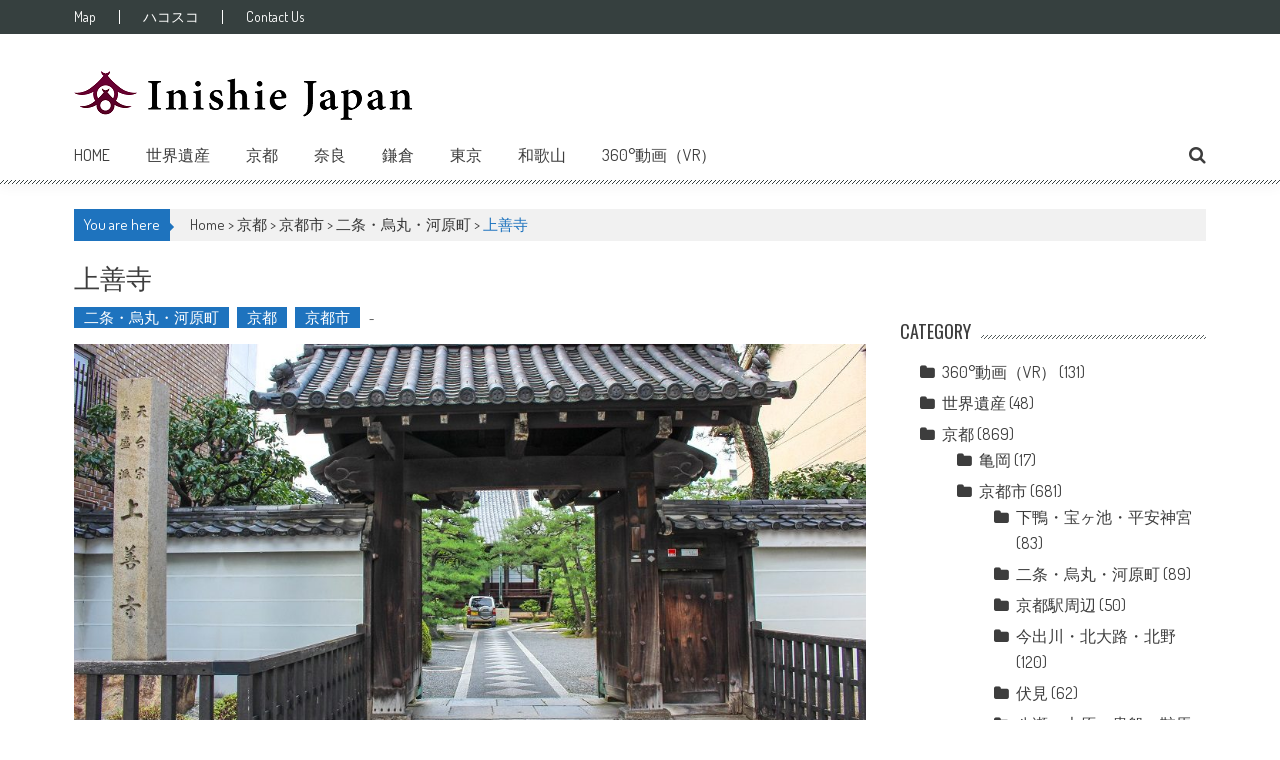

--- FILE ---
content_type: text/html; charset=UTF-8
request_url: https://inishiejapan.jp/%E4%B8%8A%E5%96%84%E5%AF%BA-2/
body_size: 17014
content:
<!DOCTYPE html>
<html lang="ja">
<head>
<meta charset="UTF-8" />
<meta name="viewport" content="width=device-width, initial-scale=1" />
<link rel="profile" href="https://gmpg.org/xfn/11" />
<link rel="pingback" href="https://inishiejapan.jp/xmlrpc.php" />

<title>上善寺 | InishieJapan(イニシエジャパン) - 訪日外国人観光客向けVR(バーチャルリアリティー)で行く「京都」・「奈良」・「世界遺産」寺社仏閣紹介</title>

<!-- All in One SEO Pack 2.10.1 by Michael Torbert of Semper Fi Web Designob_start_detected [-1,-1] -->
<meta name="description"  content="天台真盛宗。863年（貞観5）慈恵により創建。多くの塔頭を擁したが度重なる火災に遭い、1483（文明15）盛信が中興の祖として再興している。1566（永禄9）柏原天皇の勅願所となり、1594（文禄3）鞍馬口へ移転するが、荒廃した旧地に元上善寺として再建されたのが当寺である（鞍馬口の上善寺はその後浄土宗に転じ現存）。本尊、阿弥陀如来。大師堂に祀られる大黒天像は慈恵及び最澄の作と伝えられる。本堂裏の墓地には、「仮名手本忠臣蔵」に登場する早野勘平の妻お軽（おかじ）の墓がある。" />

<meta name="keywords"  content="京都市上京区,寺院" />

<link rel="canonical" href="https://inishiejapan.jp/上善寺-2/" />
<!-- /all in one seo pack -->
<link rel='dns-prefetch' href='//maps.google.com' />
<link rel='dns-prefetch' href='//fonts.googleapis.com' />
<link rel='dns-prefetch' href='//s.w.org' />
<link rel="alternate" type="application/rss+xml" title="InishieJapan(イニシエジャパン) - 訪日外国人観光客向けVR(バーチャルリアリティー)で行く「京都」・「奈良」・「世界遺産」寺社仏閣紹介 &raquo; フィード" href="https://inishiejapan.jp/feed/" />
<link rel="alternate" type="application/rss+xml" title="InishieJapan(イニシエジャパン) - 訪日外国人観光客向けVR(バーチャルリアリティー)で行く「京都」・「奈良」・「世界遺産」寺社仏閣紹介 &raquo; コメントフィード" href="https://inishiejapan.jp/comments/feed/" />
<link rel="alternate" type="application/rss+xml" title="InishieJapan(イニシエジャパン) - 訪日外国人観光客向けVR(バーチャルリアリティー)で行く「京都」・「奈良」・「世界遺産」寺社仏閣紹介 &raquo; 上善寺 のコメントのフィード" href="https://inishiejapan.jp/%e4%b8%8a%e5%96%84%e5%af%ba-2/feed/" />
		<script type="text/javascript">
			window._wpemojiSettings = {"baseUrl":"https:\/\/s.w.org\/images\/core\/emoji\/11\/72x72\/","ext":".png","svgUrl":"https:\/\/s.w.org\/images\/core\/emoji\/11\/svg\/","svgExt":".svg","source":{"concatemoji":"https:\/\/inishiejapan.jp\/wp-includes\/js\/wp-emoji-release.min.js?ver=5.0.22"}};
			!function(e,a,t){var n,r,o,i=a.createElement("canvas"),p=i.getContext&&i.getContext("2d");function s(e,t){var a=String.fromCharCode;p.clearRect(0,0,i.width,i.height),p.fillText(a.apply(this,e),0,0);e=i.toDataURL();return p.clearRect(0,0,i.width,i.height),p.fillText(a.apply(this,t),0,0),e===i.toDataURL()}function c(e){var t=a.createElement("script");t.src=e,t.defer=t.type="text/javascript",a.getElementsByTagName("head")[0].appendChild(t)}for(o=Array("flag","emoji"),t.supports={everything:!0,everythingExceptFlag:!0},r=0;r<o.length;r++)t.supports[o[r]]=function(e){if(!p||!p.fillText)return!1;switch(p.textBaseline="top",p.font="600 32px Arial",e){case"flag":return s([55356,56826,55356,56819],[55356,56826,8203,55356,56819])?!1:!s([55356,57332,56128,56423,56128,56418,56128,56421,56128,56430,56128,56423,56128,56447],[55356,57332,8203,56128,56423,8203,56128,56418,8203,56128,56421,8203,56128,56430,8203,56128,56423,8203,56128,56447]);case"emoji":return!s([55358,56760,9792,65039],[55358,56760,8203,9792,65039])}return!1}(o[r]),t.supports.everything=t.supports.everything&&t.supports[o[r]],"flag"!==o[r]&&(t.supports.everythingExceptFlag=t.supports.everythingExceptFlag&&t.supports[o[r]]);t.supports.everythingExceptFlag=t.supports.everythingExceptFlag&&!t.supports.flag,t.DOMReady=!1,t.readyCallback=function(){t.DOMReady=!0},t.supports.everything||(n=function(){t.readyCallback()},a.addEventListener?(a.addEventListener("DOMContentLoaded",n,!1),e.addEventListener("load",n,!1)):(e.attachEvent("onload",n),a.attachEvent("onreadystatechange",function(){"complete"===a.readyState&&t.readyCallback()})),(n=t.source||{}).concatemoji?c(n.concatemoji):n.wpemoji&&n.twemoji&&(c(n.twemoji),c(n.wpemoji)))}(window,document,window._wpemojiSettings);
		</script>
		<style type="text/css">
img.wp-smiley,
img.emoji {
	display: inline !important;
	border: none !important;
	box-shadow: none !important;
	height: 1em !important;
	width: 1em !important;
	margin: 0 .07em !important;
	vertical-align: -0.1em !important;
	background: none !important;
	padding: 0 !important;
}
</style>
<link rel='stylesheet' id='wp-block-library-css'  href='https://inishiejapan.jp/wp-includes/css/dist/block-library/style.min.css?ver=5.0.22' type='text/css' media='all' />
<link rel='stylesheet' id='apss-font-awesome-css'  href='https://inishiejapan.jp/wp-content/plugins/accesspress-social-share/css/font-awesome/font-awesome.min.css?ver=4.4.0' type='text/css' media='all' />
<link rel='stylesheet' id='apss-font-opensans-css'  href='//fonts.googleapis.com/css?family=Open+Sans&#038;ver=5.0.22' type='text/css' media='all' />
<link rel='stylesheet' id='apss-frontend-css-css'  href='https://inishiejapan.jp/wp-content/plugins/accesspress-social-share/css/frontend.css?ver=4.4.0' type='text/css' media='all' />
<link rel='stylesheet' id='cspm_font-css'  href='https://fonts.googleapis.com/css?family=Open+Sans%3A300italic%2C400italic%2C600italic%2C700italic%2C400%2C300%2C600%2C700&#038;subset=latin%2Clatin-ext%2Ccyrillic-ext%2Ccyrillic%2Cgreek-ext%2Cgreek%2Cvietnamese&#038;ver=5.0.22' type='text/css' media='all' />
<link rel='stylesheet' id='cspm_icheck_css-css'  href='https://inishiejapan.jp/wp-content/plugins/codespacing-progress-map/css/icheck/all.css?v=0.9.1&#038;ver=5.0.22' type='text/css' media='all' />
<link rel='stylesheet' id='cspm_frontend_styles-css'  href='https://inishiejapan.jp/wp-content/plugins/codespacing-progress-map/css/cspm_frontend_styles.min.css?ver=5.0.22' type='text/css' media='all' />
<link rel='stylesheet' id='contact-form-7-css'  href='https://inishiejapan.jp/wp-content/plugins/contact-form-7/includes/css/styles.css?ver=5.1.1' type='text/css' media='all' />
<link rel='stylesheet' id='image-lazy-load-frontend-css'  href='https://inishiejapan.jp/wp-content/plugins/image-lazy-load/css/frontend.css?ver=1.0.9' type='text/css' media='all' />
<link rel='stylesheet' id='accesspress-mag-google-fonts-css'  href='//fonts.googleapis.com/css?family=Open+Sans%3A400%7COswald%3A400%7CDosis%3A400&#038;ver=5.0.22' type='text/css' media='all' />
<link rel='stylesheet' id='animate-css'  href='https://inishiejapan.jp/wp-content/themes/accesspress-mag-pro/css/animate.css?ver=5.0.22' type='text/css' media='all' />
<link rel='stylesheet' id='accesspress-mag-fontawesome-font-css'  href='https://inishiejapan.jp/wp-content/themes/accesspress-mag-pro/css/font-awesome.min.css?ver=5.0.22' type='text/css' media='all' />
<link rel='stylesheet' id='accesspress-mag-ticker-css'  href='https://inishiejapan.jp/wp-content/themes/accesspress-mag-pro/css/ticker-style.css?ver=5.0.22' type='text/css' media='all' />
<link rel='stylesheet' id='accesspress-mag-style-css'  href='https://inishiejapan.jp/wp-content/themes/accesspress-mag-pro/style.css?ver=1.0.1' type='text/css' media='all' />
<link rel='stylesheet' id='responsive-css'  href='https://inishiejapan.jp/wp-content/themes/accesspress-mag-pro/css/responsive.css?ver=5.0.22' type='text/css' media='all' />
<link rel='stylesheet' id='accesspress-mag-dynamic-style-css'  href='https://inishiejapan.jp/wp-content/themes/accesspress-mag-pro/css/style.php?ver=5.0.22' type='text/css' media='all' />
<link rel='stylesheet' id='slimbox2-css'  href='https://inishiejapan.jp/wp-content/plugins/wp-slimbox2/css/slimbox2.css?ver=1.1' type='text/css' media='screen' />
<script>if (document.location.protocol != "https:") {document.location = document.URL.replace(/^http:/i, "https:");}</script><script type='text/javascript' src='https://inishiejapan.jp/wp-includes/js/jquery/jquery.js?ver=1.12.4'></script>
<script type='text/javascript' src='https://inishiejapan.jp/wp-includes/js/jquery/jquery-migrate.min.js?ver=1.4.1'></script>
<script type='text/javascript' src='https://inishiejapan.jp/wp-content/themes/accesspress-mag-pro/js/wow.min.js?ver=1.0.1'></script>
<script type='text/javascript' src='https://inishiejapan.jp/wp-content/themes/accesspress-mag-pro/js/jquery.ticker.js?ver=2.0.0'></script>
<script type='text/javascript' src='https://inishiejapan.jp/wp-content/themes/accesspress-mag-pro/js/pace.min.js?ver=5.0.22'></script>
<script type='text/javascript' src='https://inishiejapan.jp/wp-content/themes/accesspress-mag-pro/js/custom-scripts.js?ver=1.0.1'></script>
<script type='text/javascript' src='https://inishiejapan.jp/wp-content/plugins/wp-slimbox2/javascript/slimbox2.js?ver=2.04'></script>
<script type='text/javascript'>
/* <![CDATA[ */
var slimbox2_options = {"autoload":"1","overlayColor":"#000000","loop":"","overlayOpacity":"0.8","overlayFadeDuration":"400","resizeDuration":"400","resizeEasing":"swing","initialWidth":"250","initialHeight":"250","imageFadeDuration":"400","captionAnimationDuration":"400","caption":"el.title || el.firstChild.alt || el.firstChild.title || el.href || el.href","url":"1","selector":"div.entry-content, div.gallery, div.entry, div.post, div#page, body","counterText":"Image {x} of {y}","closeKeys":"27,88,67","previousKeys":"37,80","nextKeys":"39,78","prev":"https:\/\/inishiejapan.jp\/wp-content\/plugins\/wp-slimbox2\/images\/default\/prevlabel.gif","next":"https:\/\/inishiejapan.jp\/wp-content\/plugins\/wp-slimbox2\/images\/default\/nextlabel.gif","close":"https:\/\/inishiejapan.jp\/wp-content\/plugins\/wp-slimbox2\/images\/default\/closelabel.gif","picasaweb":"","flickr":"","mobile":""};
/* ]]> */
</script>
<script type='text/javascript' src='https://inishiejapan.jp/wp-content/plugins/wp-slimbox2/javascript/slimbox2_autoload.js?ver=1.0.4b'></script>
<link rel='https://api.w.org/' href='https://inishiejapan.jp/wp-json/' />
<link rel="EditURI" type="application/rsd+xml" title="RSD" href="https://inishiejapan.jp/xmlrpc.php?rsd" />
<link rel="wlwmanifest" type="application/wlwmanifest+xml" href="https://inishiejapan.jp/wp-includes/wlwmanifest.xml" /> 
<meta name="generator" content="WordPress 5.0.22" />
<link rel='shortlink' href='https://inishiejapan.jp/?p=13870' />
<link rel="alternate" type="application/json+oembed" href="https://inishiejapan.jp/wp-json/oembed/1.0/embed?url=https%3A%2F%2Finishiejapan.jp%2F%25e4%25b8%258a%25e5%2596%2584%25e5%25af%25ba-2%2F" />
<link rel="alternate" type="text/xml+oembed" href="https://inishiejapan.jp/wp-json/oembed/1.0/embed?url=https%3A%2F%2Finishiejapan.jp%2F%25e4%25b8%258a%25e5%2596%2584%25e5%25af%25ba-2%2F&#038;format=xml" />
<script type="text/javascript">var _CSPM_DONE = {}; var _CSPM_MAP_RESIZED = {}</script><style type="text/css">.details_container{ width:240px; height:120px; }.item_img{ width:174px; height:120px; float:left; }.details_btn{ margin-left:160px; margin-top:80px; }.details_title{ width:240px;  }.details_infos{ width:240px;  }div[class^=codespacing_map_zoom_in], div[class^=codespacing_light_map_zoom_in]{ }div[class^=codespacing_map_zoom_out], div[class^=codespacing_light_map_zoom_out]{ }.jcarousel-skin-default .jcarousel-container-vertical { height:600px !important; }
				.jcarousel-skin-default .jcarousel-direction-rtl .jcarousel-next-horizontal,
				.jcarousel-skin-default .jcarousel-next-horizontal:hover,
				.jcarousel-skin-default .jcarousel-next-horizontal:focus,
				
				.jcarousel-skin-default .jcarousel-direction-rtl .jcarousel-prev-horizontal,
				.jcarousel-skin-default .jcarousel-prev-horizontal:hover,
				.jcarousel-skin-default .jcarousel-prev-horizontal:focus,
	
				.jcarousel-skin-default .jcarousel-direction-rtl .jcarousel-next-vertical,
				.jcarousel-skin-default .jcarousel-next-vertical:hover,
				.jcarousel-skin-default .jcarousel-next-vertical:focus,
				
				.jcarousel-skin-default .jcarousel-direction-rtl .jcarousel-prev-vertical,
				.jcarousel-skin-default .jcarousel-prev-vertical:hover,
				.jcarousel-skin-default .jcarousel-prev-vertical:focus{			
				
					background-color:#f1f1f1;
					
				}
				div.number_of_posts_widget{
					color:#333333;
					
				}div[class^=search_form_container_]{ background:#ffffff; }</style><!-- Copyright protection script by daveligthart.com -->
<meta http-equiv="imagetoolbar" content="no">
<script language="Javascript">
/*<![CDATA[*/
document.oncontextmenu = function(){return false;};
/*]]>*/
</script>
<script type="text/javascript">
/*<![CDATA[*/
document.onselectstart=function(){
	if (event.srcElement.type != "text" && event.srcElement.type != "textarea" && event.srcElement.type != "password") {
		return false;
	}
	else {
	 	return true;
	}
};
if (window.sidebar) {
	document.onmousedown=function(e){
		var obj=e.target;
		if (obj.tagName.toUpperCase() == 'SELECT'
			|| obj.tagName.toUpperCase() == "INPUT" 
			|| obj.tagName.toUpperCase() == "TEXTAREA" 
			|| obj.tagName.toUpperCase() == "PASSWORD") {
			return true;
		}
		else {
			return false;
		}
	};
}
document.body.style.webkitTouchCallout='none';
/*]]>*/
</script>
<script type="text/javascript" language="JavaScript1.1">
/*<![CDATA[*/
if (parent.frames.length > 0) { top.location.replace(document.location); }
/*]]>*/
</script>
<script language="Javascript">
/*<![CDATA[*/
document.ondragstart = function(){return false;};
/*]]>*/
</script>
<style type="text/css">
<!—-
    * {
        -webkit-touch-callout: none;
        -webkit-user-select: none;
    }
     
    img {
	    -webkit-touch-callout: none;
        -webkit-user-select: none;
    }
-->
</style>
<!-- End Copyright protection script by daveligthart.com -->

<!-- Source hidden -->




















































































































































































































































































































































































































































































































































































































<!-- :-) -->
<link type='image/png' rel='icon' href='https://inishiejapan.jp/wp-content/uploads/2016/06/fabicon.png'/>
<link rel='apple-touch-icon' sizes='57x57' href='https://inishiejapan.jp/wp-content/uploads/2016/06/fabicon.png'/>
<link rel='apple-touch-icon' sizes='72x72' href='https://inishiejapan.jp/wp-content/uploads/2016/06/fabicon.png'/>
<link rel='apple-touch-icon' sizes='114x114' href='https://inishiejapan.jp/wp-content/uploads/2016/06/fabicon.png'/>
<link rel='apple-touch-icon' sizes='144x144' href='https://inishiejapan.jp/wp-content/uploads/2016/06/fabicon.png'/>
<script type="text/javascript">
    </script>
    <script type="text/javascript">
        jQuery(function($){
            $("#homeslider").bxSlider({
                adaptiveHeight: true,
                pager:true,
                controls:true,
                mode: 'horizontal',
                auto:false,
                pause: '2000',
                speed: '5000'
            });
            });
    </script>

<link href='//fonts.googleapis.com/css?family=Dosis:400|Oswald:400|Oswald:400|Dosis:400|Oswald:400|Oswald:400|Oswald:400|Oswald:400&subset=latin,cyrillic-ext,greek-ext,greek,vietnamese,latin-ext,cyrillic,khmer,devanagari,arabic,hebrew,telugu' rel='stylesheet' type='text/css'>
<style>.simplemap img{max-width:none !important;padding:0 !important;margin:0 !important;}.staticmap,.staticmap img{max-width:100% !important;height:auto !important;}.simplemap .simplemap-content{display:none;}</style>
<link rel="icon" href="https://inishiejapan.jp/wp-content/uploads/2015/12/inishiejapan_fb-コピー-100x100.jpg" sizes="32x32" />
<link rel="icon" href="https://inishiejapan.jp/wp-content/uploads/2015/12/inishiejapan_fb-コピー-300x300.jpg" sizes="192x192" />
<link rel="apple-touch-icon-precomposed" href="https://inishiejapan.jp/wp-content/uploads/2015/12/inishiejapan_fb-コピー-300x300.jpg" />
<meta name="msapplication-TileImage" content="https://inishiejapan.jp/wp-content/uploads/2015/12/inishiejapan_fb-コピー-300x300.jpg" />

<!-- BEGIN ExactMetrics v5.3.7 Universal Analytics - https://exactmetrics.com/ -->
<script>
(function(i,s,o,g,r,a,m){i['GoogleAnalyticsObject']=r;i[r]=i[r]||function(){
	(i[r].q=i[r].q||[]).push(arguments)},i[r].l=1*new Date();a=s.createElement(o),
	m=s.getElementsByTagName(o)[0];a.async=1;a.src=g;m.parentNode.insertBefore(a,m)
})(window,document,'script','https://www.google-analytics.com/analytics.js','ga');
  ga('create', 'UA-62756860-1', 'auto');
  ga('send', 'pageview');
</script>
<!-- END ExactMetrics Universal Analytics -->
</head>

<body data-rsssl=1 class="post-template-default single single-post postid-13870 single-format-standard single-post-right-sidebar header_style1 single-post-single fullwidth-layout group-blog">
<div id="page" class="hfeed site">
	<a class="skip-link screen-reader-text" href="#content">Skip to content</a>
    <header id="masthead" class="site-header" role="banner">
            <div class="top-menu-wrapper clearfix">
    <div class="apmag-container">
            <nav id="top-navigation" class="top-main-navigation" role="navigation">
                <button class="menu-toggle hide" aria-controls="menu" aria-expanded="false">Top Menu</button>
                <div id="apmag-top-header-menu" class="menu"><ul id="menu-menu-top2" class="menu accesspress_mag_mega_menu"><li id="menu-item-11087" class="menu-item menu-item-type-custom menu-item-object-custom menu-item-11087"><a target="_blank" href="https://inishiejapan.jp/map/">Map</a></li>
<li id="menu-item-13075" class="menu-item menu-item-type-custom menu-item-object-custom menu-item-13075"><a target="_blank" href="https://store.hacosco.com/users/inishiejapan/movies">ハコスコ</a></li>
<li id="menu-item-12239" class="menu-item menu-item-type-post_type menu-item-object-page menu-item-12239"><a href="https://inishiejapan.jp/contact-us/">Contact Us</a></li>
</ul></div>            </nav><!-- #site-navigation -->
            
         
    </div>
</div>
<div class="logo-ad-wrapper clearfix">
    <div class="apmag-container">
		<div class="site-branding logo_only">
                                              <div class="sitelogo-wrap">  
                            <a itemprop="url" href="https://inishiejapan.jp"><img src="https://inishiejapan.jp/wp-content/uploads/2015/12/InishieJapan_sai-1-コピー.png" alt="" title="" /></a>
                            <meta itemprop="name" content="InishieJapan(イニシエジャパン) &#8211; 訪日外国人観光客向けVR(バーチャルリアリティー)で行く「京都」・「奈良」・「世界遺産」寺社仏閣紹介" />
                          </div>
                                                 </div><!-- .site-branding -->
		
        
        <div class="header-ad">
            <script async src="//pagead2.googlesyndication.com/pagead/js/adsbygoogle.js"></script>
<!-- inishie001 -->
<ins class="adsbygoogle"
     style="display:block"
     data-ad-client="ca-pub-4718754611309000"
     data-ad-slot="1458459175"
     data-ad-format="auto"></ins>
<script>
(adsbygoogle = window.adsbygoogle || []).push({});
</script>        </div><!--header ad-->                
    </div>
   
</div><!-- header menu -->
<nav id="site-navigation" class="main-navigation" role="navigation">
	<div class="apmag-container">
        <div class="nav-wrapper">
            <div class="nav-toggle hide">
                <span> </span>
                <span> </span>
                <span> </span>
            </div>
			<div id="apmag-header-menu" class="menu"><ul id="menu-topmenu" class="menu accesspress_mag_mega_menu"><li id="menu-item-7443" class="menu-item menu-item-type-post_type menu-item-object-page menu-item-home menu-item-7443"><a href="https://inishiejapan.jp/">Home</a></li>
<li id="menu-item-12565" class="menu-item menu-item-type-taxonomy menu-item-object-category menu-item-has-children menu-item-12565"><a href="https://inishiejapan.jp/category/world-heritage/">世界遺産</a>
<ul class="sub-menu">
	<li id="menu-item-14452" class="menu-item menu-item-type-custom menu-item-object-custom menu-item-14452"><a href="https://inishiejapan.jp/tag/%E6%B3%95%E9%9A%86%E5%AF%BA%E5%9C%B0%E5%9F%9F%E3%81%AE%E4%BB%8F%E6%95%99%E5%BB%BA%E9%80%A0%E7%89%A9/">法隆寺地域の仏教建造物</a></li>
	<li id="menu-item-14453" class="menu-item menu-item-type-custom menu-item-object-custom menu-item-14453"><a href="https://inishiejapan.jp/%E5%A7%AB%E8%B7%AF%E5%9F%8E/">姫路城</a></li>
	<li id="menu-item-14454" class="menu-item menu-item-type-custom menu-item-object-custom menu-item-14454"><a href="https://inishiejapan.jp/tag/%E5%8F%A4%E9%83%BD%E4%BA%AC%E9%83%BD%E3%81%AE%E6%96%87%E5%8C%96%E8%B2%A1/">古都京都の文化財</a></li>
	<li id="menu-item-14455" class="menu-item menu-item-type-custom menu-item-object-custom menu-item-14455"><a href="https://inishiejapan.jp/%E7%99%BD%E5%B7%9D%E9%83%B7/">白川郷・五箇山の合掌造り集落</a></li>
	<li id="menu-item-14456" class="menu-item menu-item-type-custom menu-item-object-custom menu-item-14456"><a href="https://inishiejapan.jp/tag/%E5%8F%A4%E9%83%BD%E5%A5%88%E8%89%AF%E3%81%AE%E6%96%87%E5%8C%96%E8%B2%A1/">古都奈良の文化財</a></li>
	<li id="menu-item-14466" class="menu-item menu-item-type-custom menu-item-object-custom menu-item-14466"><a href="https://inishiejapan.jp/tag/%E7%B4%80%E4%BC%8A%E5%B1%B1%E5%9C%B0%E3%81%AE%E9%9C%8A%E5%A0%B4%E3%81%A8%E5%8F%82%E8%A9%A3%E9%81%93/">紀伊山地の霊場と参詣道</a></li>
</ul>
</li>
<li id="menu-item-7445" class="menu-item menu-item-type-taxonomy menu-item-object-category current-post-ancestor current-menu-parent current-post-parent menu-item-has-children menu-item-7445"><a href="https://inishiejapan.jp/category/kyoto/">京都</a>
<ul class="sub-menu">
	<li id="menu-item-7449" class="menu-item menu-item-type-taxonomy menu-item-object-category current-post-ancestor current-menu-parent current-post-parent menu-item-has-children menu-item-7449"><a href="https://inishiejapan.jp/category/kyoto/kyoto-city/">京都市</a>
	<ul class="sub-menu">
		<li id="menu-item-7452" class="menu-item menu-item-type-taxonomy menu-item-object-category menu-item-7452"><a href="https://inishiejapan.jp/category/kyoto/kyoto-city/kyotostation/">京都駅周辺</a></li>
		<li id="menu-item-7451" class="menu-item menu-item-type-taxonomy menu-item-object-category current-post-ancestor current-menu-parent current-post-parent menu-item-7451"><a href="https://inishiejapan.jp/category/kyoto/kyoto-city/nijo/">二条・烏丸・河原町</a></li>
		<li id="menu-item-7454" class="menu-item menu-item-type-taxonomy menu-item-object-category menu-item-7454"><a href="https://inishiejapan.jp/category/kyoto/kyoto-city/fushimi/">伏見</a></li>
		<li id="menu-item-7456" class="menu-item menu-item-type-taxonomy menu-item-object-category menu-item-7456"><a href="https://inishiejapan.jp/category/kyoto/kyoto-city/yamashina/">山科</a></li>
		<li id="menu-item-7458" class="menu-item menu-item-type-taxonomy menu-item-object-category menu-item-7458"><a href="https://inishiejapan.jp/category/kyoto/kyoto-city/higashiyama/">東山・祇園・北白川</a></li>
		<li id="menu-item-7453" class="menu-item menu-item-type-taxonomy menu-item-object-category menu-item-7453"><a href="https://inishiejapan.jp/category/kyoto/kyoto-city/imadegawa/">今出川・北大路・北野</a></li>
		<li id="menu-item-7450" class="menu-item menu-item-type-taxonomy menu-item-object-category menu-item-7450"><a href="https://inishiejapan.jp/category/kyoto/kyoto-city/heianjingu/">下鴨・宝ヶ池・平安神宮</a></li>
		<li id="menu-item-7455" class="menu-item menu-item-type-taxonomy menu-item-object-category menu-item-7455"><a href="https://inishiejapan.jp/category/kyoto/kyoto-city/kurama/">八瀬・大原・貴船・鞍馬</a></li>
		<li id="menu-item-7457" class="menu-item menu-item-type-taxonomy menu-item-object-category menu-item-7457"><a href="https://inishiejapan.jp/category/kyoto/kyoto-city/arashiyama/">嵐山・嵯峨野・太秦・桂</a></li>
	</ul>
</li>
	<li id="menu-item-7459" class="menu-item menu-item-type-taxonomy menu-item-object-category menu-item-has-children menu-item-7459"><a href="https://inishiejapan.jp/category/kyoto/uji/">宇治・長岡京・木津川</a>
	<ul class="sub-menu">
		<li id="menu-item-7462" class="menu-item menu-item-type-taxonomy menu-item-object-category menu-item-7462"><a href="https://inishiejapan.jp/category/kyoto/uji/uji-uji/">宇治</a></li>
		<li id="menu-item-7464" class="menu-item menu-item-type-taxonomy menu-item-object-category menu-item-7464"><a href="https://inishiejapan.jp/category/kyoto/uji/nagaokakyo/">長岡京・向日</a></li>
		<li id="menu-item-7460" class="menu-item menu-item-type-taxonomy menu-item-object-category menu-item-7460"><a href="https://inishiejapan.jp/category/kyoto/uji/kyotanabe/">京田辺</a></li>
		<li id="menu-item-7461" class="menu-item menu-item-type-taxonomy menu-item-object-category menu-item-7461"><a href="https://inishiejapan.jp/category/kyoto/uji/hachiman/">八幡・城陽</a></li>
		<li id="menu-item-7463" class="menu-item menu-item-type-taxonomy menu-item-object-category menu-item-7463"><a href="https://inishiejapan.jp/category/kyoto/uji/kizu/">木津・加茂</a></li>
	</ul>
</li>
	<li id="menu-item-7465" class="menu-item menu-item-type-taxonomy menu-item-object-category menu-item-7465"><a href="https://inishiejapan.jp/category/kyoto/kameoka/">亀岡</a></li>
	<li id="menu-item-7470" class="menu-item menu-item-type-taxonomy menu-item-object-category menu-item-has-children menu-item-7470"><a href="https://inishiejapan.jp/category/kyoto/ayabe-fukuchiyama/">綾部・福知山</a>
	<ul class="sub-menu">
		<li id="menu-item-7469" class="menu-item menu-item-type-taxonomy menu-item-object-category menu-item-7469"><a href="https://inishiejapan.jp/category/kyoto/ayabe-fukuchiyama/ayabe/">綾部</a></li>
		<li id="menu-item-7468" class="menu-item menu-item-type-taxonomy menu-item-object-category menu-item-7468"><a href="https://inishiejapan.jp/category/kyoto/ayabe-fukuchiyama/fukuchiyama/">福知山</a></li>
		<li id="menu-item-7467" class="menu-item menu-item-type-taxonomy menu-item-object-category menu-item-7467"><a href="https://inishiejapan.jp/category/kyoto/ayabe-fukuchiyama/nantan/">京丹波・園部・南丹</a></li>
	</ul>
</li>
	<li id="menu-item-7471" class="menu-item menu-item-type-taxonomy menu-item-object-category menu-item-has-children menu-item-7471"><a href="https://inishiejapan.jp/category/kyoto/amanohashitate/">天橋立・舞鶴・宮津・丹後</a>
	<ul class="sub-menu">
		<li id="menu-item-7473" class="menu-item menu-item-type-taxonomy menu-item-object-category menu-item-7473"><a href="https://inishiejapan.jp/category/kyoto/amanohashitate/miyazu/">天橋立・宮津</a></li>
		<li id="menu-item-7474" class="menu-item menu-item-type-taxonomy menu-item-object-category menu-item-7474"><a href="https://inishiejapan.jp/category/kyoto/amanohashitate/maizuru/">舞鶴</a></li>
		<li id="menu-item-7472" class="menu-item menu-item-type-taxonomy menu-item-object-category menu-item-7472"><a href="https://inishiejapan.jp/category/kyoto/amanohashitate/tangohanto/">丹後半島</a></li>
	</ul>
</li>
</ul>
</li>
<li id="menu-item-7475" class="menu-item menu-item-type-taxonomy menu-item-object-category menu-item-has-children menu-item-7475"><a href="https://inishiejapan.jp/category/nara/">奈良</a>
<ul class="sub-menu">
	<li id="menu-item-7476" class="menu-item menu-item-type-taxonomy menu-item-object-category menu-item-7476"><a href="https://inishiejapan.jp/category/nara/nara-city/">奈良市</a></li>
	<li id="menu-item-7477" class="menu-item menu-item-type-taxonomy menu-item-object-category menu-item-has-children menu-item-7477"><a href="https://inishiejapan.jp/category/nara/ikoma/">生駒・法隆寺</a>
	<ul class="sub-menu">
		<li id="menu-item-7480" class="menu-item menu-item-type-taxonomy menu-item-object-category menu-item-7480"><a href="https://inishiejapan.jp/category/nara/ikoma/ikoma-ikoma/">生駒・宝山寺</a></li>
		<li id="menu-item-7478" class="menu-item menu-item-type-taxonomy menu-item-object-category menu-item-7478"><a href="https://inishiejapan.jp/category/nara/ikoma/shikizan/">信貴山</a></li>
		<li id="menu-item-7479" class="menu-item menu-item-type-taxonomy menu-item-object-category menu-item-7479"><a href="https://inishiejapan.jp/category/nara/ikoma/ikaruga/">斑鳩・法隆寺周辺</a></li>
	</ul>
</li>
	<li id="menu-item-7481" class="menu-item menu-item-type-taxonomy menu-item-object-category menu-item-has-children menu-item-7481"><a href="https://inishiejapan.jp/category/nara/tenri/">天理・桜井・三輪</a>
	<ul class="sub-menu">
		<li id="menu-item-7483" class="menu-item menu-item-type-taxonomy menu-item-object-category menu-item-7483"><a href="https://inishiejapan.jp/category/nara/tenri/tenri-tenri/">天理</a></li>
		<li id="menu-item-7485" class="menu-item menu-item-type-taxonomy menu-item-object-category menu-item-7485"><a href="https://inishiejapan.jp/category/nara/tenri/sakurai/">桜井・三輪・山の辺の道</a></li>
		<li id="menu-item-7482" class="menu-item menu-item-type-taxonomy menu-item-object-category menu-item-7482"><a href="https://inishiejapan.jp/category/nara/tenri/yamato/">大和郡山・田原本</a></li>
		<li id="menu-item-7484" class="menu-item menu-item-type-taxonomy menu-item-object-category menu-item-7484"><a href="https://inishiejapan.jp/category/nara/tenri/murou/">室生・宇陀</a></li>
	</ul>
</li>
	<li id="menu-item-7486" class="menu-item menu-item-type-taxonomy menu-item-object-category menu-item-has-children menu-item-7486"><a href="https://inishiejapan.jp/category/nara/asuka/">橿原・飛鳥・葛城</a>
	<ul class="sub-menu">
		<li id="menu-item-7488" class="menu-item menu-item-type-taxonomy menu-item-object-category menu-item-7488"><a href="https://inishiejapan.jp/category/nara/asuka/kashihara/">橿原</a></li>
		<li id="menu-item-7489" class="menu-item menu-item-type-taxonomy menu-item-object-category menu-item-7489"><a href="https://inishiejapan.jp/category/nara/asuka/asuka-asuka/">飛鳥</a></li>
		<li id="menu-item-7487" class="menu-item menu-item-type-taxonomy menu-item-object-category menu-item-7487"><a href="https://inishiejapan.jp/category/nara/asuka/katsuragi/">御所・葛城</a></li>
		<li id="menu-item-7490" class="menu-item menu-item-type-taxonomy menu-item-object-category menu-item-7490"><a href="https://inishiejapan.jp/category/nara/asuka/kashiba/">香芝・王寺・大和高田</a></li>
	</ul>
</li>
	<li id="menu-item-7491" class="menu-item menu-item-type-taxonomy menu-item-object-category menu-item-has-children menu-item-7491"><a href="https://inishiejapan.jp/category/nara/yoshino/">吉野山・五條</a>
	<ul class="sub-menu">
		<li id="menu-item-7493" class="menu-item menu-item-type-taxonomy menu-item-object-category menu-item-7493"><a href="https://inishiejapan.jp/category/nara/yoshino/yoshino-yoshino/">吉野</a></li>
		<li id="menu-item-7492" class="menu-item menu-item-type-taxonomy menu-item-object-category menu-item-7492"><a href="https://inishiejapan.jp/category/nara/yoshino/gojo/">五條</a></li>
		<li id="menu-item-7494" class="menu-item menu-item-type-taxonomy menu-item-object-category menu-item-7494"><a href="https://inishiejapan.jp/category/nara/yoshino/kawakami/">川上・東吉野</a></li>
	</ul>
</li>
	<li id="menu-item-7495" class="menu-item menu-item-type-taxonomy menu-item-object-category menu-item-7495"><a href="https://inishiejapan.jp/category/nara/dorogawa/">洞川温泉・大峰山・天川</a></li>
</ul>
</li>
<li id="menu-item-7496" class="menu-item menu-item-type-taxonomy menu-item-object-category menu-item-7496"><a href="https://inishiejapan.jp/category/kanagawa/kamakura/">鎌倉</a></li>
<li id="menu-item-7498" class="menu-item menu-item-type-taxonomy menu-item-object-category menu-item-has-children menu-item-7498"><a href="https://inishiejapan.jp/category/tokyo/">東京</a>
<ul class="sub-menu">
	<li id="menu-item-7499" class="menu-item menu-item-type-taxonomy menu-item-object-category menu-item-7499"><a href="https://inishiejapan.jp/category/tokyo/23-ku/">23区内</a></li>
	<li id="menu-item-7501" class="menu-item menu-item-type-taxonomy menu-item-object-category menu-item-7501"><a href="https://inishiejapan.jp/category/tokyo/asakusa/">浅草</a></li>
	<li id="menu-item-7502" class="menu-item menu-item-type-taxonomy menu-item-object-category menu-item-7502"><a href="https://inishiejapan.jp/category/kanagawa/">神奈川</a></li>
	<li id="menu-item-7497" class="menu-item menu-item-type-taxonomy menu-item-object-category menu-item-7497"><a href="https://inishiejapan.jp/category/saitama/">埼玉</a></li>
	<li id="menu-item-7500" class="menu-item menu-item-type-taxonomy menu-item-object-category menu-item-7500"><a href="https://inishiejapan.jp/category/tokyo/other/">その他</a></li>
</ul>
</li>
<li id="menu-item-14398" class="menu-item menu-item-type-taxonomy menu-item-object-category menu-item-14398"><a href="https://inishiejapan.jp/category/wakayama/">和歌山</a></li>
<li id="menu-item-14399" class="menu-item menu-item-type-taxonomy menu-item-object-category menu-item-14399"><a href="https://inishiejapan.jp/category/360%e5%8b%95%e7%94%bb%ef%bc%88vr%ef%bc%89/">360°動画（VR）</a></li>
</ul></div>        </div>

                <div class="search-icon">
            <i class="fa fa-search"></i>
            <div class="ak-search">
                <div class="close">&times;</div>
             <form action="https://inishiejapan.jp" class="search-form" method="get" role="search">
                <label>
                    <span class="screen-reader-text">Search for:</span>
                    <input type="search" title="Search for:" name="s" value="" placeholder="Search content..." class="search-field">
                </label>
                <input type="submit" value="Search" class="search-submit" />
             </form>
             <div class="overlay-search"> </div> 
            </div>
        </div>
         
    </div>
</nav><!-- #site-navigation -->	</header><!-- #masthead -->

	<div id="content" class="site-content">
<div class="apmag-container">
    <div id="accesspres-mag-breadcrumbs" class="clearfix"><span class="bread-you">You are here</span><div class="ak-container">Home > <a href="https://inishiejapan.jp/category/kyoto/">京都</a> > <a href="https://inishiejapan.jp/category/kyoto/kyoto-city/">京都市</a> > <a href="https://inishiejapan.jp/category/kyoto/kyoto-city/nijo/">二条・烏丸・河原町</a> > <span class="current">上善寺</span></div></div>	<div id="primary" class="content-area">
		<main id="main" class="site-main" role="main">

					<article id="post-13870" class="post-13870 post type-post status-publish format-standard has-post-thumbnail hentry category-nijo category-kyoto category-kyoto-city tag-145 tag-79">
	<header class="entry-header">
        		<h1 class="entry-title">上善寺</h1>
		<div class="entry-meta clearfix">
            <ul class="post-categories">
	<li><a href="https://inishiejapan.jp/category/kyoto/kyoto-city/nijo/" rel="category tag">二条・烏丸・河原町</a></li>
	<li><a href="https://inishiejapan.jp/category/kyoto/" rel="category tag">京都</a></li>
	<li><a href="https://inishiejapan.jp/category/kyoto/kyoto-city/" rel="category tag">京都市</a></li></ul>            <span class="byline">  - </span><span class="posted-on"></span>					</div><!-- .entry-meta -->
        
	</header><!-- .entry-header -->

	<div class="entry-content">
                        <div class="post_image">
                  
                    <img src="https://inishiejapan.jp/wp-content/uploads/2016/05/IMG_0340-1-1028x509.jpg" alt="" />
                            </div>
            
    
<p></p><div class="">
<table border="1" width="100%" cellspacing="0" cellpadding="5" bordercolor="#333333">
<tr>
<td>名称</td>
<td>
上善寺</td>
</tr>
<tr>
<td>住所</td>
<td>
602-8321 京都府京都市上京区南上善寺町１４３</td>
</tr>
<tr>
<td>拝観時間</td>
<td>
6:00～17:00</td>
</tr>
<tr>
<td>拝観料金</td>
<td>
観光寺院ではないが参拝自由</td>
</tr>
<tr>
<td>URL</td>
<td>
</td>
</tr>
</table>
</div>
  
        <div class="post-content"><p>天台真盛宗。863年（貞観5）慈恵により創建。多くの塔頭を擁したが度重なる火災に遭い、1483（文明15）盛信が中興の祖として再興している。1566（永禄9）柏原天皇の勅願所となり、1594（文禄3）鞍馬口へ移転するが、荒廃した旧地に元上善寺として再建されたのが当寺である（鞍馬口の上善寺はその後浄土宗に転じ現存）。<br />
本尊、阿弥陀如来。大師堂に祀られる大黒天像は慈恵及び最澄の作と伝えられる。本堂裏の墓地には、「仮名手本忠臣蔵」に登場する早野勘平の妻お軽（おかじ）の墓がある。</p>
<p><iframe width="560" height="315" src="https://www.youtube.com/embed/55NIPSV34bk" frameborder="0" allowfullscreen></iframe></p>
<div class="simplemap"><div class="simplemap-content" data-breakpoint="480" data-lat="" data-lng="" data-zoom="16" data-addr="" data-infowindow="close" data-map-type-control="false" data-map-type-id="ROADMAP" style="width:100%;height:200px;">京都府京都市上京区南上善寺町１４３</div></div>
<div class='apss-social-share apss-theme-1 clearfix' >


				<div class='apss-facebook apss-single-icon'>
					<a rel='nofollow'  title="Share on Facebook" target='_blank' href='https://www.facebook.com/sharer/sharer.php?u=https://inishiejapan.jp/%e4%b8%8a%e5%96%84%e5%af%ba-2/'>
						<div class='apss-icon-block clearfix'>
							<i class='fa fa-facebook'></i>
							<span class='apss-social-text'>Share on Facebook</span>
							<span class='apss-share'>Share</span>
						</div>
											</a>
				</div>
								<div class='apss-twitter apss-single-icon'>
					<a rel='nofollow'  href="https://twitter.com/intent/tweet?text=%E4%B8%8A%E5%96%84%E5%AF%BA&amp;url=https%3A%2F%2Finishiejapan.jp%2F%25e4%25b8%258a%25e5%2596%2584%25e5%25af%25ba-2%2F&amp;"  title="Share on Twitter" target='_blank'>
						<div class='apss-icon-block clearfix'>
							<i class='fa fa-twitter'></i>
							<span class='apss-social-text'>Share on Twitter</span><span class='apss-share'>Tweet</span>
						</div>
											</a>
				</div>
								<div class='apss-google-plus apss-single-icon'>
					<a rel='nofollow'  title="Share on Google Plus" target='_blank' href='https://plus.google.com/share?url=https://inishiejapan.jp/%e4%b8%8a%e5%96%84%e5%af%ba-2/'>
						<div class='apss-icon-block clearfix'>
							<i class='fa fa-google-plus'></i>
							<span class='apss-social-text'>Share on Google Plus</span>
							<span class='apss-share'>Share</span>
						</div>
											</a>
				</div>
				
				<div class='apss-pinterest apss-single-icon'>
					<a rel='nofollow' title="Share on Pinterest" href='javascript:pinIt();'>
						<div class='apss-icon-block clearfix'>
							<i class='fa fa-pinterest'></i>
							<span class='apss-social-text'>Share on Pinterest</span>
							<span class='apss-share'>Share</span>
						</div>
						
					</a>
				</div>
				
				<div class='apss-linkedin apss-single-icon'>
					<a rel='nofollow'  title="Share on LinkedIn" target='_blank' href='http://www.linkedin.com/shareArticle?mini=true&amp;title=%E4%B8%8A%E5%96%84%E5%AF%BA&amp;url=https://inishiejapan.jp/%e4%b8%8a%e5%96%84%e5%af%ba-2/&amp;summary=%E5%A4%A9%E5%8F%B0%E7%9C%9F%E7%9B%9B%E5%AE%97%E3%80%82863%E5%B9%B4%EF%BC%88%E8%B2%9E%E8%A6%B35%EF%BC%89%E6%85%88%E6%81%B5%E3%81%AB%E3%82%88%E3%82%8A%E5%89%B5%E5%BB%BA%E3%80%82%E5%A4%9A%E3%81%8F%E3%81%AE%E5%A1%94%E9%A0%AD%E3%82%92%E6%93%81%E3%81%97%E3%81%9F%E3%81%8C%E5%BA%A6%E9%87%8D%E3%81%AA...'>
						<div class='apss-icon-block clearfix'><i class='fa fa-linkedin'></i>
							<span class='apss-social-text'>Share on LinkedIn</span>
							<span class='apss-share'>Share</span>
						</div>
											</a>
				</div>
								<div class='apss-digg apss-single-icon'>
					<a rel='nofollow'  title="Share on Digg" target='_blank' href='http://digg.com/submit?phase=2%20&amp;url=https://inishiejapan.jp/%e4%b8%8a%e5%96%84%e5%af%ba-2/&amp;title=%E4%B8%8A%E5%96%84%E5%AF%BA'>
						<div class='apss-icon-block clearfix'>
							<i class='fa fa-digg'></i>
							<span class='apss-social-text'>Share on Digg</span>
							<span class='apss-share'>Share</span>
						</div>
					</a>
				</div>

				</div></div>
         <div class="article-ad-section"><script async src="//pagead2.googlesyndication.com/pagead/js/adsbygoogle.js"></script>
<!-- inishie001 -->
<ins class="adsbygoogle"
     style="display:block"
     data-ad-client="ca-pub-4718754611309000"
     data-ad-slot="1458459175"
     data-ad-format="auto"></ins>
<script>
(adsbygoogle = window.adsbygoogle || []).push({});
</script></div> 		        
	</div><!-- .entry-content -->

	<footer class="entry-footer">
        		<span class="tags-links">Tagged <a href="https://inishiejapan.jp/tag/%e4%ba%ac%e9%83%bd%e5%b8%82%e4%b8%8a%e4%ba%ac%e5%8c%ba/" rel="tag">京都市上京区</a> <a href="https://inishiejapan.jp/tag/%e5%af%ba%e9%99%a2/" rel="tag">寺院</a></span>        
	</footer><!-- .entry-footer -->
</article><!-- #post-## -->
            
				<nav class="navigation post-navigation clearfix" role="navigation">
		<h2 class="screen-reader-text">Post navigation</h2>
		<div class="nav-links">
			<div class="nav-previous"><div class="link-caption"><i class="fa fa-angle-left"></i>Previous article</div><a href="https://inishiejapan.jp/%e5%b8%b0%e5%91%bd%e9%99%a2/" rel="prev">帰命院</a></div><div class="nav-next"><div class="link-caption">Next article<i class="fa fa-angle-right"></i></div><a href="https://inishiejapan.jp/%e6%b5%84%e6%85%b6%e5%af%ba/" rel="next">浄慶寺</a></div>		</div><!-- .nav-links -->
	</nav><!-- .navigation -->
	             
             
<h2 class="similar-posts-main-title"><span>Similar Posts</span></h2>
<div class="similar-posts clearfix">
      <div class="single_post left-post non-zoomin clearfix">
               <div class="post-image">
            <a href="https://inishiejapan.jp/%e4%bc%8f%e8%a6%8b%e6%a1%83%e5%b1%b1%e5%9f%8e/" title="伏見桃山城"><img src="https://inishiejapan.jp/wp-content/uploads/2016/05/IMG_4133-1-554x305.jpg" alt="" /> </a>
            <a class="big-image-overlay" href="https://inishiejapan.jp/%e4%bc%8f%e8%a6%8b%e6%a1%83%e5%b1%b1%e5%9f%8e/" title="伏見桃山城"><i class="fa fa-external-link"></i></a>
         </div>
               <h4 class="post-title"><a href="https://inishiejapan.jp/%e4%bc%8f%e8%a6%8b%e6%a1%83%e5%b1%b1%e5%9f%8e/" rel="bookmark" title="伏見桃山城">伏見桃山城</a></h4><!--/.post-title-->
         <div class="block-poston"><span class="posted-on"></span></div>
   </div><!--/.single_post-->
      <div class="single_post  non-zoomin clearfix">
               <div class="post-image">
            <a href="https://inishiejapan.jp/%e9%87%91%e5%89%9b%e5%af%ba%ef%bc%88%e5%bf%9c%e6%8c%99%e5%af%ba%ef%bc%89/" title="金剛寺（応挙寺）"><img src="https://inishiejapan.jp/wp-content/uploads/2016/05/IMG_7387-1-554x305.jpg" alt="" /> </a>
            <a class="big-image-overlay" href="https://inishiejapan.jp/%e9%87%91%e5%89%9b%e5%af%ba%ef%bc%88%e5%bf%9c%e6%8c%99%e5%af%ba%ef%bc%89/" title="金剛寺（応挙寺）"><i class="fa fa-external-link"></i></a>
         </div>
               <h4 class="post-title"><a href="https://inishiejapan.jp/%e9%87%91%e5%89%9b%e5%af%ba%ef%bc%88%e5%bf%9c%e6%8c%99%e5%af%ba%ef%bc%89/" rel="bookmark" title="金剛寺（応挙寺）">金剛寺（応挙寺）</a></h4><!--/.post-title-->
         <div class="block-poston"><span class="posted-on"></span></div>
   </div><!--/.single_post-->
      <div class="single_post left-post non-zoomin clearfix">
               <div class="post-image">
            <a href="https://inishiejapan.jp/%e6%9c%ac%e9%96%80%e5%af%ba/" title="本門寺"><img src="https://inishiejapan.jp/wp-content/uploads/2016/05/IMG_7652-1-554x305.jpg" alt="" /> </a>
            <a class="big-image-overlay" href="https://inishiejapan.jp/%e6%9c%ac%e9%96%80%e5%af%ba/" title="本門寺"><i class="fa fa-external-link"></i></a>
         </div>
               <h4 class="post-title"><a href="https://inishiejapan.jp/%e6%9c%ac%e9%96%80%e5%af%ba/" rel="bookmark" title="本門寺">本門寺</a></h4><!--/.post-title-->
         <div class="block-poston"><span class="posted-on"></span></div>
   </div><!--/.single_post-->
      <div class="single_post  non-zoomin clearfix">
               <div class="post-image">
            <a href="https://inishiejapan.jp/%e5%b2%a9%e5%9f%8e%e7%a5%9e%e7%a4%be/" title="岩城神社"><img src="https://inishiejapan.jp/wp-content/uploads/2016/05/IMG_7090-1-554x305.jpg" alt="" /> </a>
            <a class="big-image-overlay" href="https://inishiejapan.jp/%e5%b2%a9%e5%9f%8e%e7%a5%9e%e7%a4%be/" title="岩城神社"><i class="fa fa-external-link"></i></a>
         </div>
               <h4 class="post-title"><a href="https://inishiejapan.jp/%e5%b2%a9%e5%9f%8e%e7%a5%9e%e7%a4%be/" rel="bookmark" title="岩城神社">岩城神社</a></h4><!--/.post-title-->
         <div class="block-poston"><span class="posted-on"></span></div>
   </div><!--/.single_post-->
      <div class="single_post left-post non-zoomin clearfix">
               <div class="post-image">
            <a href="https://inishiejapan.jp/%e5%af%bf%e4%bb%99%e9%99%a2/" title="寿仙院"><img src="https://inishiejapan.jp/wp-content/uploads/2016/05/IMG_7647-1-554x305.jpg" alt="" /> </a>
            <a class="big-image-overlay" href="https://inishiejapan.jp/%e5%af%bf%e4%bb%99%e9%99%a2/" title="寿仙院"><i class="fa fa-external-link"></i></a>
         </div>
               <h4 class="post-title"><a href="https://inishiejapan.jp/%e5%af%bf%e4%bb%99%e9%99%a2/" rel="bookmark" title="寿仙院">寿仙院</a></h4><!--/.post-title-->
         <div class="block-poston"><span class="posted-on"></span></div>
   </div><!--/.single_post-->
      <div class="single_post  non-zoomin clearfix">
               <div class="post-image">
            <a href="https://inishiejapan.jp/%e5%b0%8f%e5%b9%a1%e7%a5%9e%e7%a4%be/" title="小幡神社"><img src="https://inishiejapan.jp/wp-content/uploads/2016/05/IMG_7413-1-554x305.jpg" alt="" /> </a>
            <a class="big-image-overlay" href="https://inishiejapan.jp/%e5%b0%8f%e5%b9%a1%e7%a5%9e%e7%a4%be/" title="小幡神社"><i class="fa fa-external-link"></i></a>
         </div>
               <h4 class="post-title"><a href="https://inishiejapan.jp/%e5%b0%8f%e5%b9%a1%e7%a5%9e%e7%a4%be/" rel="bookmark" title="小幡神社">小幡神社</a></h4><!--/.post-title-->
         <div class="block-poston"><span class="posted-on"></span></div>
   </div><!--/.single_post-->
   
</div><!--/.post-similar-->

			            
            
		
		</main><!-- #main -->
	</div><!-- #primary -->


<div id="secondary-right-sidebar" class="widget-area" role="complementary">
	<div id="secondary">
		<aside id="facebooklikebox-3" class="widget widget_FacebookLikeBox"><div id="fb-root"></div> 
<script>(function(d, s, id) {  
 var js, fjs = d.getElementsByTagName(s)[0]; 
  if (d.getElementById(id)) return; 
  js = d.createElement(s); js.id = id; 
  js.src = "//connect.facebook.net/en_US/sdk.js#xfbml=1&version=v2.3"; 
  fjs.parentNode.insertBefore(js, fjs); 
}(document, 'script', 'facebook-jssdk'));</script> 
<div class="fb-page" data-href="https://www.facebook.com/inishiejapan" data-width="320" data-height="600" data-hide-cover="false" data-show-facepile="false" data-show-posts="true"><div class="fb-xfbml-parse-ignore"><blockquote cite="https://www.facebook.com/inishiejapan"><a href="https://www.facebook.com/inishiejapan">Facebook</a></blockquote></div></div> 
</aside><aside id="categories-4" class="widget widget_categories"><h1 class="widget-title"><span>Category</span></h1>		<ul>
	<li class="cat-item cat-item-214"><a href="https://inishiejapan.jp/category/360%e5%8b%95%e7%94%bb%ef%bc%88vr%ef%bc%89/" >360°動画（VR）</a> (131)
</li>
	<li class="cat-item cat-item-3"><a href="https://inishiejapan.jp/category/world-heritage/" title="世界遺産">世界遺産</a> (48)
</li>
	<li class="cat-item cat-item-4"><a href="https://inishiejapan.jp/category/kyoto/" title="京都">京都</a> (869)
<ul class='children'>
	<li class="cat-item cat-item-35"><a href="https://inishiejapan.jp/category/kyoto/kameoka/" title="亀岡">亀岡</a> (17)
</li>
	<li class="cat-item cat-item-5"><a href="https://inishiejapan.jp/category/kyoto/kyoto-city/" title="京都市">京都市</a> (681)
	<ul class='children'>
	<li class="cat-item cat-item-33"><a href="https://inishiejapan.jp/category/kyoto/kyoto-city/heianjingu/" title="下鴨・宝ヶ池・平安神宮">下鴨・宝ヶ池・平安神宮</a> (83)
</li>
	<li class="cat-item cat-item-36"><a href="https://inishiejapan.jp/category/kyoto/kyoto-city/nijo/" title="二条・烏丸・河原町">二条・烏丸・河原町</a> (89)
</li>
	<li class="cat-item cat-item-6"><a href="https://inishiejapan.jp/category/kyoto/kyoto-city/kyotostation/" title="京都駅周辺">京都駅周辺</a> (50)
</li>
	<li class="cat-item cat-item-7"><a href="https://inishiejapan.jp/category/kyoto/kyoto-city/imadegawa/" title="今出川・北大路・北野">今出川・北大路・北野</a> (120)
</li>
	<li class="cat-item cat-item-8"><a href="https://inishiejapan.jp/category/kyoto/kyoto-city/fushimi/" title="伏見">伏見</a> (62)
</li>
	<li class="cat-item cat-item-9"><a href="https://inishiejapan.jp/category/kyoto/kyoto-city/kurama/" title="八瀬・大原・貴船・鞍馬">八瀬・大原・貴船・鞍馬</a> (20)
</li>
	<li class="cat-item cat-item-15"><a href="https://inishiejapan.jp/category/kyoto/kyoto-city/yamashina/" title="山科">山科</a> (23)
</li>
	<li class="cat-item cat-item-16"><a href="https://inishiejapan.jp/category/kyoto/kyoto-city/arashiyama/" title="嵐山・嵯峨野・太秦・桂">嵐山・嵯峨野・太秦・桂</a> (119)
</li>
	<li class="cat-item cat-item-19"><a href="https://inishiejapan.jp/category/kyoto/kyoto-city/higashiyama/" title="東山・祇園・北白川">東山・祇園・北白川</a> (115)
</li>
	</ul>
</li>
	<li class="cat-item cat-item-11"><a href="https://inishiejapan.jp/category/kyoto/amanohashitate/" title="天橋立・舞鶴・宮津・丹後">天橋立・舞鶴・宮津・丹後</a> (44)
	<ul class='children'>
	<li class="cat-item cat-item-34"><a href="https://inishiejapan.jp/category/kyoto/amanohashitate/tangohanto/" title="丹後半島">丹後半島</a> (9)
</li>
	<li class="cat-item cat-item-43"><a href="https://inishiejapan.jp/category/kyoto/amanohashitate/miyazu/" title="天橋立・宮津">天橋立・宮津</a> (15)
</li>
	<li class="cat-item cat-item-26"><a href="https://inishiejapan.jp/category/kyoto/amanohashitate/maizuru/" title="舞鶴">舞鶴</a> (20)
</li>
	</ul>
</li>
	<li class="cat-item cat-item-14"><a href="https://inishiejapan.jp/category/kyoto/uji/" title="宇治・長岡京・木津川">宇治・長岡京・木津川</a> (99)
	<ul class='children'>
	<li class="cat-item cat-item-38"><a href="https://inishiejapan.jp/category/kyoto/uji/kyotanabe/" title="京田辺">京田辺</a> (9)
</li>
	<li class="cat-item cat-item-40"><a href="https://inishiejapan.jp/category/kyoto/uji/hachiman/" title="八幡・城陽">八幡・城陽</a> (27)
</li>
	<li class="cat-item cat-item-45"><a href="https://inishiejapan.jp/category/kyoto/uji/uji-uji/" title="宇治">宇治</a> (23)
</li>
	<li class="cat-item cat-item-17"><a href="https://inishiejapan.jp/category/kyoto/uji/kizu/" title="木津・加茂">木津・加茂</a> (16)
</li>
	<li class="cat-item cat-item-28"><a href="https://inishiejapan.jp/category/kyoto/uji/nagaokakyo/" title="長岡京・向日">長岡京・向日</a> (24)
</li>
	</ul>
</li>
	<li class="cat-item cat-item-25"><a href="https://inishiejapan.jp/category/kyoto/ayabe-fukuchiyama/" title="綾部・福知山">綾部・福知山</a> (25)
	<ul class='children'>
	<li class="cat-item cat-item-41"><a href="https://inishiejapan.jp/category/kyoto/ayabe-fukuchiyama/nantan/" title="南丹">京丹波・園部・南丹</a> (8)
</li>
	<li class="cat-item cat-item-53"><a href="https://inishiejapan.jp/category/kyoto/ayabe-fukuchiyama/fukuchiyama/" title="福知山">福知山</a> (16)
</li>
	<li class="cat-item cat-item-54"><a href="https://inishiejapan.jp/category/kyoto/ayabe-fukuchiyama/ayabe/" title="綾部">綾部</a> (1)
</li>
	</ul>
</li>
</ul>
</li>
	<li class="cat-item cat-item-201"><a href="https://inishiejapan.jp/category/wakayama/" title="和歌山">和歌山</a> (20)
<ul class='children'>
	<li class="cat-item cat-item-202"><a href="https://inishiejapan.jp/category/wakayama/kouyasan/" title="高野山">高野山</a> (12)
</li>
</ul>
</li>
	<li class="cat-item cat-item-10"><a href="https://inishiejapan.jp/category/saitama/" title="埼玉">埼玉</a> (2)
</li>
	<li class="cat-item cat-item-12"><a href="https://inishiejapan.jp/category/nara/" title="奈良">奈良</a> (222)
<ul class='children'>
	<li class="cat-item cat-item-42"><a href="https://inishiejapan.jp/category/nara/yoshino/" title="吉野山・五條">吉野山・五條</a> (25)
	<ul class='children'>
	<li class="cat-item cat-item-55"><a href="https://inishiejapan.jp/category/nara/yoshino/gojo/" title="五條">五條</a> (6)
</li>
	<li class="cat-item cat-item-56"><a href="https://inishiejapan.jp/category/nara/yoshino/yoshino-yoshino/" title="吉野">吉野</a> (17)
</li>
	<li class="cat-item cat-item-47"><a href="https://inishiejapan.jp/category/nara/yoshino/kawakami/" title="川上・東吉野">川上・東吉野</a> (2)
</li>
	</ul>
</li>
	<li class="cat-item cat-item-44"><a href="https://inishiejapan.jp/category/nara/tenri/" title="天理・桜井・三輪">天理・桜井・三輪</a> (40)
	<ul class='children'>
	<li class="cat-item cat-item-57"><a href="https://inishiejapan.jp/category/nara/tenri/yamato/" title="大和郡山・田原本">大和郡山・田原本</a> (9)
</li>
	<li class="cat-item cat-item-58"><a href="https://inishiejapan.jp/category/nara/tenri/tenri-tenri/" title="天理">天理</a> (5)
</li>
	<li class="cat-item cat-item-46"><a href="https://inishiejapan.jp/category/nara/tenri/murou/" title="室生・宇陀">室生・宇陀</a> (6)
</li>
	<li class="cat-item cat-item-50"><a href="https://inishiejapan.jp/category/nara/tenri/sakurai/" title="桜井・三輪・山の辺の道">桜井・三輪・山の辺の道</a> (20)
</li>
	</ul>
</li>
	<li class="cat-item cat-item-13"><a href="https://inishiejapan.jp/category/nara/nara-city/" title="奈良市">奈良市</a> (84)
</li>
	<li class="cat-item cat-item-20"><a href="https://inishiejapan.jp/category/nara/asuka/" title="橿原・飛鳥・葛城">橿原・飛鳥・葛城</a> (38)
	<ul class='children'>
	<li class="cat-item cat-item-48"><a href="https://inishiejapan.jp/category/nara/asuka/katsuragi/" title="御所・葛城">御所・葛城</a> (22)
</li>
	<li class="cat-item cat-item-51"><a href="https://inishiejapan.jp/category/nara/asuka/kashihara/" title="橿原">橿原</a> (10)
</li>
	<li class="cat-item cat-item-29"><a href="https://inishiejapan.jp/category/nara/asuka/asuka-asuka/" title="飛鳥">飛鳥</a> (5)
</li>
	<li class="cat-item cat-item-30"><a href="https://inishiejapan.jp/category/nara/asuka/kashiba/" title="香芝・王寺・大和高田">香芝・王寺・大和高田</a> (1)
</li>
	</ul>
</li>
	<li class="cat-item cat-item-21"><a href="https://inishiejapan.jp/category/nara/dorogawa/" title="洞川温泉・大峰山・天川">洞川温泉・大峰山・天川</a> (6)
</li>
	<li class="cat-item cat-item-23"><a href="https://inishiejapan.jp/category/nara/ikoma/" title="生駒・法隆寺">生駒・法隆寺</a> (29)
	<ul class='children'>
	<li class="cat-item cat-item-39"><a href="https://inishiejapan.jp/category/nara/ikoma/shikizan/" title="信貴山">信貴山</a> (5)
</li>
	<li class="cat-item cat-item-49"><a href="https://inishiejapan.jp/category/nara/ikoma/ikaruga/" title="斑鳩・法隆寺周辺">斑鳩・法隆寺周辺</a> (14)
</li>
	<li class="cat-item cat-item-52"><a href="https://inishiejapan.jp/category/nara/ikoma/ikoma-ikoma/" title="生駒・宝山寺">生駒・宝山寺</a> (10)
</li>
	</ul>
</li>
</ul>
</li>
	<li class="cat-item cat-item-183"><a href="https://inishiejapan.jp/category/himeji/" >姫路</a> (2)
</li>
	<li class="cat-item cat-item-209"><a href="https://inishiejapan.jp/category/gifu/" >岐阜</a> (1)
</li>
	<li class="cat-item cat-item-18"><a href="https://inishiejapan.jp/category/tokyo/" title="東京">東京</a> (86)
<ul class='children'>
	<li class="cat-item cat-item-31"><a href="https://inishiejapan.jp/category/tokyo/23-ku/" title="23区内">23区内</a> (71)
</li>
	<li class="cat-item cat-item-32"><a href="https://inishiejapan.jp/category/tokyo/other/" title="その他">その他</a> (2)
</li>
	<li class="cat-item cat-item-22"><a href="https://inishiejapan.jp/category/tokyo/asakusa/" title="浅草">浅草</a> (13)
</li>
</ul>
</li>
	<li class="cat-item cat-item-207"><a href="https://inishiejapan.jp/category/shiga/" >滋賀</a> (3)
</li>
	<li class="cat-item cat-item-24"><a href="https://inishiejapan.jp/category/kanagawa/" title="神奈川">神奈川</a> (75)
<ul class='children'>
	<li class="cat-item cat-item-27"><a href="https://inishiejapan.jp/category/kanagawa/kamakura/" title="鎌倉">鎌倉</a> (75)
</li>
</ul>
</li>
		</ul>
</aside>	</div>
</div><!-- #secondary --></div>

</div><!-- #content -->

    <footer id="colophon" class="site-footer" role="contentinfo">    
        			<div class="top-footer footer-column3">
    			<div class="apmag-container">
                    <div class="footer-block-wrapper clearfix">
        				                            <div class="footer-block-1 footer-block wow fadeInLeft" data-wow-delay="0.5s">        					
            						<aside id="accesspress_mag_flickr_stream-2" class="widget widget_accesspress_mag_flickr_stream"><h1 class="widget-title"><span>Flickr</span></h1>        <div class="clearfix widget-flickr-stream">
            <script type="text/javascript" src="https://www.flickr.com/badge_code_v2.gne?count=12&amp;display=latest&amp;size=s&amp;layout=x&amp;source=user&amp;user=132824727@N02"></script>
        </div>

        </aside>        					
            				</div>
                                
        				                            <div class="footer-block-2 footer-block wow fadeInLeft" data-wow-delay="0.8s" style="display: block;">        					
            						<aside id="tag_cloud-3" class="widget widget_tag_cloud"><h1 class="widget-title"><span>Tags</span></h1><div class="tagcloud"><a href="https://inishiejapan.jp/tag/%e4%b8%8e%e8%ac%9d%e9%83%a1/" class="tag-cloud-link tag-link-168 tag-link-position-1" style="font-size: 9.0243902439024pt;" aria-label="与謝郡 (9個の項目)">与謝郡</a>
<a href="https://inishiejapan.jp/tag/%e4%b9%99%e8%a8%93%e9%83%a1/" class="tag-cloud-link tag-link-162 tag-link-position-2" style="font-size: 8.3414634146341pt;" aria-label="乙訓郡 (7個の項目)">乙訓郡</a>
<a href="https://inishiejapan.jp/tag/%e4%ba%80%e5%b2%a1%e5%b8%82/" class="tag-cloud-link tag-link-173 tag-link-position-3" style="font-size: 10.8pt;" aria-label="亀岡市 (17個の項目)">亀岡市</a>
<a href="https://inishiejapan.jp/tag/%e4%ba%ac%e7%94%b0%e8%be%ba%e5%b8%82/" class="tag-cloud-link tag-link-159 tag-link-position-4" style="font-size: 9.0243902439024pt;" aria-label="京田辺市 (9個の項目)">京田辺市</a>
<a href="https://inishiejapan.jp/tag/%e4%ba%ac%e9%83%bd%e5%b8%82%e4%b8%8a%e4%ba%ac%e5%8c%ba/" class="tag-cloud-link tag-link-145 tag-link-position-5" style="font-size: 15.443902439024pt;" aria-label="京都市上京区 (87個の項目)">京都市上京区</a>
<a href="https://inishiejapan.jp/tag/%e4%ba%ac%e9%83%bd%e5%b8%82%e4%b8%8b%e4%ba%ac%e5%8c%ba/" class="tag-cloud-link tag-link-149 tag-link-position-6" style="font-size: 14.556097560976pt;" aria-label="京都市下京区 (64個の項目)">京都市下京区</a>
<a href="https://inishiejapan.jp/tag/%e4%ba%ac%e9%83%bd%e5%b8%82%e4%b8%ad%e4%ba%ac%e5%8c%ba/" class="tag-cloud-link tag-link-153 tag-link-position-7" style="font-size: 13.463414634146pt;" aria-label="京都市中京区 (44個の項目)">京都市中京区</a>
<a href="https://inishiejapan.jp/tag/%e4%ba%ac%e9%83%bd%e5%b8%82%e4%bc%8f%e8%a6%8b%e5%8c%ba/" class="tag-cloud-link tag-link-155 tag-link-position-8" style="font-size: 14.419512195122pt;" aria-label="京都市伏見区 (61個の項目)">京都市伏見区</a>
<a href="https://inishiejapan.jp/tag/%e4%ba%ac%e9%83%bd%e5%b8%82%e5%8c%97%e5%8c%ba/" class="tag-cloud-link tag-link-146 tag-link-position-9" style="font-size: 13.736585365854pt;" aria-label="京都市北区 (48個の項目)">京都市北区</a>
<a href="https://inishiejapan.jp/tag/%e4%ba%ac%e9%83%bd%e5%b8%82%e5%8d%97%e5%8c%ba/" class="tag-cloud-link tag-link-148 tag-link-position-10" style="font-size: 10.253658536585pt;" aria-label="京都市南区 (14個の項目)">京都市南区</a>
<a href="https://inishiejapan.jp/tag/%e4%ba%ac%e9%83%bd%e5%b8%82%e5%8f%b3%e4%ba%ac%e5%8c%ba/" class="tag-cloud-link tag-link-150 tag-link-position-11" style="font-size: 15.512195121951pt;" aria-label="京都市右京区 (88個の項目)">京都市右京区</a>
<a href="https://inishiejapan.jp/tag/%e4%ba%ac%e9%83%bd%e5%b8%82%e5%b1%b1%e7%a7%91%e5%8c%ba/" class="tag-cloud-link tag-link-156 tag-link-position-12" style="font-size: 11.619512195122pt;" aria-label="京都市山科区 (23個の項目)">京都市山科区</a>
<a href="https://inishiejapan.jp/tag/%e4%ba%ac%e9%83%bd%e5%b8%82%e5%b7%a6%e4%ba%ac%e5%8c%ba/" class="tag-cloud-link tag-link-147 tag-link-position-13" style="font-size: 16.263414634146pt;" aria-label="京都市左京区 (113個の項目)">京都市左京区</a>
<a href="https://inishiejapan.jp/tag/%e4%ba%ac%e9%83%bd%e5%b8%82%e6%9d%b1%e5%b1%b1%e5%8c%ba/" class="tag-cloud-link tag-link-151 tag-link-position-14" style="font-size: 16.126829268293pt;" aria-label="京都市東山区 (109個の項目)">京都市東山区</a>
<a href="https://inishiejapan.jp/tag/%e4%ba%ac%e9%83%bd%e5%b8%82%e8%a5%bf%e4%ba%ac%e5%8c%ba/" class="tag-cloud-link tag-link-157 tag-link-position-15" style="font-size: 12.30243902439pt;" aria-label="京都市西京区 (29個の項目)">京都市西京区</a>
<a href="https://inishiejapan.jp/tag/%e4%bc%8a%e9%83%bd%e9%83%a1/" class="tag-cloud-link tag-link-203 tag-link-position-16" style="font-size: 9.7756097560976pt;" aria-label="伊都郡 (12個の項目)">伊都郡</a>
<a href="https://inishiejapan.jp/tag/%e5%85%ab%e5%b9%a1%e5%b8%82/" class="tag-cloud-link tag-link-164 tag-link-position-17" style="font-size: 9.7756097560976pt;" aria-label="八幡市 (12個の項目)">八幡市</a>
<a href="https://inishiejapan.jp/tag/%e5%8d%83%e4%bb%a3%e7%94%b0%e5%8c%ba/" class="tag-cloud-link tag-link-71 tag-link-position-18" style="font-size: 8pt;" aria-label="千代田区 (6個の項目)">千代田区</a>
<a href="https://inishiejapan.jp/tag/%e5%8f%a4%e9%83%bd%e4%ba%ac%e9%83%bd%e3%81%ae%e6%96%87%e5%8c%96%e8%b2%a1/" class="tag-cloud-link tag-link-217 tag-link-position-19" style="font-size: 11.482926829268pt;" aria-label="古都京都の文化財 (22個の項目)">古都京都の文化財</a>
<a href="https://inishiejapan.jp/tag/%e5%8f%a4%e9%83%bd%e5%a5%88%e8%89%af%e3%81%ae%e6%96%87%e5%8c%96%e8%b2%a1/" class="tag-cloud-link tag-link-219 tag-link-position-20" style="font-size: 10.8pt;" aria-label="古都奈良の文化財 (17個の項目)">古都奈良の文化財</a>
<a href="https://inishiejapan.jp/tag/%e5%8f%b0%e6%9d%b1%e5%8c%ba/" class="tag-cloud-link tag-link-74 tag-link-position-21" style="font-size: 11.346341463415pt;" aria-label="台東区 (21個の項目)">台東区</a>
<a href="https://inishiejapan.jp/tag/%e5%90%89%e9%87%8e%e9%83%a1/" class="tag-cloud-link tag-link-199 tag-link-position-22" style="font-size: 11.960975609756pt;" aria-label="吉野郡 (26個の項目)">吉野郡</a>
<a href="https://inishiejapan.jp/tag/%e5%9f%8e/" class="tag-cloud-link tag-link-154 tag-link-position-23" style="font-size: 8.3414634146341pt;" aria-label="城 (7個の項目)">城</a>
<a href="https://inishiejapan.jp/tag/%e5%a4%a7%e5%92%8c%e9%83%a1%e5%b1%b1%e5%b8%82/" class="tag-cloud-link tag-link-175 tag-link-position-24" style="font-size: 8.3414634146341pt;" aria-label="大和郡山市 (7個の項目)">大和郡山市</a>
<a href="https://inishiejapan.jp/tag/%e5%a5%88%e8%89%af%e5%b8%82/" class="tag-cloud-link tag-link-174 tag-link-position-25" style="font-size: 15.307317073171pt;" aria-label="奈良市 (82個の項目)">奈良市</a>
<a href="https://inishiejapan.jp/tag/%e5%ae%87%e6%b2%bb%e5%b8%82/" class="tag-cloud-link tag-link-158 tag-link-position-26" style="font-size: 11.619512195122pt;" aria-label="宇治市 (23個の項目)">宇治市</a>
<a href="https://inishiejapan.jp/tag/%e5%ae%ae%e6%b4%a5%e5%b8%82/" class="tag-cloud-link tag-link-167 tag-link-position-27" style="font-size: 9.7756097560976pt;" aria-label="宮津市 (12個の項目)">宮津市</a>
<a href="https://inishiejapan.jp/tag/%e5%af%ba%e9%99%a2/" class="tag-cloud-link tag-link-79 tag-link-position-28" style="font-size: 22pt;" aria-label="寺院 (786個の項目)">寺院</a>
<a href="https://inishiejapan.jp/tag/%e5%ba%ad%e5%9c%92/" class="tag-cloud-link tag-link-82 tag-link-position-29" style="font-size: 10.59512195122pt;" aria-label="庭園 (16個の項目)">庭園</a>
<a href="https://inishiejapan.jp/tag/%e5%be%a1%e6%89%80%e5%b8%82/" class="tag-cloud-link tag-link-190 tag-link-position-30" style="font-size: 10.253658536585pt;" aria-label="御所市 (14個の項目)">御所市</a>
<a href="https://inishiejapan.jp/tag/%e6%9c%a8%e6%b4%a5%e5%b7%9d%e5%b8%82/" class="tag-cloud-link tag-link-186 tag-link-position-31" style="font-size: 9.5707317073171pt;" aria-label="木津川市 (11個の項目)">木津川市</a>
<a href="https://inishiejapan.jp/tag/%e6%9f%b4%e5%8f%88/" class="tag-cloud-link tag-link-93 tag-link-position-32" style="font-size: 9.2975609756098pt;" aria-label="柴又 (10個の項目)">柴又</a>
<a href="https://inishiejapan.jp/tag/%e6%a1%9c%e4%ba%95%e5%b8%82/" class="tag-cloud-link tag-link-191 tag-link-position-33" style="font-size: 11.209756097561pt;" aria-label="桜井市 (20個の項目)">桜井市</a>
<a href="https://inishiejapan.jp/tag/%e6%a9%bf%e5%8e%9f%e5%b8%82/" class="tag-cloud-link tag-link-180 tag-link-position-34" style="font-size: 9.2975609756098pt;" aria-label="橿原市 (10個の項目)">橿原市</a>
<a href="https://inishiejapan.jp/tag/%e6%b5%85%e8%8d%89/" class="tag-cloud-link tag-link-98 tag-link-position-35" style="font-size: 10.048780487805pt;" aria-label="浅草 (13個の項目)">浅草</a>
<a href="https://inishiejapan.jp/tag/%e7%94%9f%e9%a7%92%e5%b8%82/" class="tag-cloud-link tag-link-194 tag-link-position-36" style="font-size: 9.2975609756098pt;" aria-label="生駒市 (10個の項目)">生駒市</a>
<a href="https://inishiejapan.jp/tag/%e7%94%9f%e9%a7%92%e9%83%a1/" class="tag-cloud-link tag-link-140 tag-link-position-37" style="font-size: 10.936585365854pt;" aria-label="生駒郡 (18個の項目)">生駒郡</a>
<a href="https://inishiejapan.jp/tag/%e7%9f%b3%e4%bb%8f/" class="tag-cloud-link tag-link-152 tag-link-position-38" style="font-size: 9.0243902439024pt;" aria-label="石仏 (9個の項目)">石仏</a>
<a href="https://inishiejapan.jp/tag/%e7%a5%9e%e7%a4%be/" class="tag-cloud-link tag-link-108 tag-link-position-39" style="font-size: 20.224390243902pt;" aria-label="神社 (438個の項目)">神社</a>
<a href="https://inishiejapan.jp/tag/%e7%a6%8f%e7%9f%a5%e5%b1%b1%e5%b8%82/" class="tag-cloud-link tag-link-171 tag-link-position-40" style="font-size: 10.59512195122pt;" aria-label="福知山市 (16個の項目)">福知山市</a>
<a href="https://inishiejapan.jp/tag/%e7%b4%80%e4%bc%8a%e5%b1%b1%e5%9c%b0%e3%81%ae%e9%9c%8a%e5%a0%b4%e3%81%a8%e5%8f%82%e8%a9%a3%e9%81%93/" class="tag-cloud-link tag-link-221 tag-link-position-41" style="font-size: 11.209756097561pt;" aria-label="紀伊山地の霊場と参詣道 (20個の項目)">紀伊山地の霊場と参詣道</a>
<a href="https://inishiejapan.jp/tag/%e8%88%9e%e9%b6%b4%e5%b8%82/" class="tag-cloud-link tag-link-170 tag-link-position-42" style="font-size: 11.073170731707pt;" aria-label="舞鶴市 (19個の項目)">舞鶴市</a>
<a href="https://inishiejapan.jp/tag/%e8%91%9b%e9%a3%be%e5%8c%ba/" class="tag-cloud-link tag-link-114 tag-link-position-43" style="font-size: 9.2975609756098pt;" aria-label="葛飾区 (10個の項目)">葛飾区</a>
<a href="https://inishiejapan.jp/tag/%e9%95%b7%e5%b2%a1%e4%ba%ac%e5%b8%82/" class="tag-cloud-link tag-link-160 tag-link-position-44" style="font-size: 10.390243902439pt;" aria-label="長岡京市 (15個の項目)">長岡京市</a>
<a href="https://inishiejapan.jp/tag/%e9%ab%98%e5%b8%82%e9%83%a1/" class="tag-cloud-link tag-link-179 tag-link-position-45" style="font-size: 8.6829268292683pt;" aria-label="高市郡 (8個の項目)">高市郡</a></div>
</aside>        						
            				</div>
                                
        				                            <div class="footer-block-3 footer-block wow fadeInLeft" data-wow-delay="1.2s" style="display: block;">
        					   <aside id="accesspress_mag_register_random_posts-2" class="widget widget_accesspress_mag_register_random_posts">        <div class="random-posts clearfix">
           <h1 class="widget-title"><span>Recommend</span></h1>     
           <div class="random-posts-wrapper">
                                    <div class="rand-single-post clearfix">
                        <div class="post-img"><a href="https://inishiejapan.jp/%e5%a5%bd%e5%8f%a4%e5%9c%92/" title="好古園">
                                                        <img src="https://inishiejapan.jp/wp-content/uploads/2016/01/IMG_1954-1-177x118.jpg" alt="" />
                                                    </a></div>
                        <div class="post-desc-wrapper">
                            <h3 class="post-title">
                                <a href="https://inishiejapan.jp/%e5%a5%bd%e5%8f%a4%e5%9c%92/">好古園</a>
                            </h3>
                            <div class="block-poston"><span class="posted-on"></span></div>
                        </div>                    
                    </div>
                                    <div class="rand-single-post clearfix">
                        <div class="post-img"><a href="https://inishiejapan.jp/%e9%9c%8a%e9%9b%b2%e9%99%a2/" title="霊雲院">
                                                        <img src="https://inishiejapan.jp/wp-content/uploads/2015/09/IMG_0030-1-177x118.jpg" alt="" />
                                                    </a></div>
                        <div class="post-desc-wrapper">
                            <h3 class="post-title">
                                <a href="https://inishiejapan.jp/%e9%9c%8a%e9%9b%b2%e9%99%a2/">霊雲院</a>
                            </h3>
                            <div class="block-poston"><span class="posted-on"></span></div>
                        </div>                    
                    </div>
                                    <div class="rand-single-post clearfix">
                        <div class="post-img"><a href="https://inishiejapan.jp/%e9%9a%8f%e5%bf%83%e9%99%a2/" title="随心院">
                                                        <img src="https://inishiejapan.jp/wp-content/uploads/2015/09/IMG_7311-1-177x118.jpg" alt="" />
                                                    </a></div>
                        <div class="post-desc-wrapper">
                            <h3 class="post-title">
                                <a href="https://inishiejapan.jp/%e9%9a%8f%e5%bf%83%e9%99%a2/">随心院</a>
                            </h3>
                            <div class="block-poston"><span class="posted-on"></span></div>
                        </div>                    
                    </div>
                           </div> 
        </div>
        </aside>	
        				    </div>
                                                
                                            </div> <!-- footer-block-wrapper -->
                 </div><!--apmag-container-->
            </div><!--top-footer-->
                	         
                <div class="bottom-footer clearfix">
            <div class="apmag-container">            
        		<div class="site-info">
                    inishiejapan.jp© 2016 All Rights Reserved.         
        		</div><!-- .site-info -->            
                <div class="ak-info">
                                    </div>
                <div class="subfooter-menu">
                                    </div>             
            </div>
        </div><!-- .bottom-footer -->
        	</footer><!-- #colophon -->
    <div id="back-top">
        <a href="#top"><i class="fa fa-arrow-up"></i> <span>  </span></a>
    </div>   
</div><!-- #page -->
<script type='text/javascript'>
/* <![CDATA[ */
var frontend_ajax_object = {"ajax_url":"https:\/\/inishiejapan.jp\/wp-admin\/admin-ajax.php","ajax_nonce":"7790401d9c"};
/* ]]> */
</script>
<script type='text/javascript' src='https://inishiejapan.jp/wp-content/plugins/accesspress-social-share/js/frontend.js?ver=4.4.0'></script>
<script type='text/javascript' src='https://maps.google.com/maps/api/js?v=3.exp&#038;sensor=true&#038;language=en&#038;libraries=geometry%2Cplaces&#038;ver=5.0.22'></script>
<script type='text/javascript'>
/* <![CDATA[ */
var progress_map_vars = {"ajax_url":"https:\/\/inishiejapan.jp\/wp-admin\/admin-ajax.php","plugin_url":"https:\/\/inishiejapan.jp\/wp-content\/plugins\/codespacing-progress-map\/","number_of_items":"","center":"34.985833, 135.758959","zoom":"12","scrollwheel":"true","panControl":"false","mapTypeControl":"true","streetViewControl":"false","zoomControl":"true","zoomControlType":"customize","defaultMarker":"customize","marker_icon":"https:\/\/inishiejapan.jp\/wp-content\/plugins\/codespacing-progress-map\/img\/pin-blue.png","big_cluster_icon":"https:\/\/inishiejapan.jp\/wp-content\/plugins\/codespacing-progress-map\/img\/big-cluster.png","big_cluster_size":"106x106","medium_cluster_icon":"https:\/\/inishiejapan.jp\/wp-content\/plugins\/codespacing-progress-map\/img\/medium-cluster.png","medium_cluster_size":"75x75","small_cluster_icon":"https:\/\/inishiejapan.jp\/wp-content\/plugins\/codespacing-progress-map\/img\/small-cluster.png","small_cluster_size":"57x57","cluster_text_color":"#ffffff","grid_size":"60","retinaSupport":"false","initial_map_style":"ROADMAP","markerAnimation":"pulsating_circle","marker_anchor_point_option":"disable","marker_anchor_point":"","map_draggable":"true","max_zoom":"19","min_zoom":"0","zoom_on_doubleclick":"true","items_view":"listview","show_carousel":"true","carousel_scroll":"1","carousel_wrap":"circular","carousel_auto":"0","carousel_mode":"false","carousel_animation":"fast","carousel_easing":"linear","carousel_map_zoom":"12","scrollwheel_carousel":"false","touchswipe_carousel":"false","main_layout":"fullscreen-map","layout_fixed_height":"600","horizontal_item_css":"","horizontal_item_width":"414","horizontal_item_height":"120","vertical_item_css":"","vertical_item_width":"174","vertical_item_height":"240","items_background":"#f9f9f9","items_hover_background":"#f3f3f3","faceted_search_option":"false","faceted_search_multi_taxonomy_option":"true","faceted_search_input_skin":"polaris","faceted_search_input_color":"blue","show_posts_count":"no","fillColor":"#189AC9","fillOpacity":"0.1","strokeColor":"#189AC9","strokeOpacity":"1","strokeWeight":"1","search_form_option":"true","count_marker_categories":"0"};
/* ]]> */
</script>
<script type='text/javascript' src='https://inishiejapan.jp/wp-content/plugins/codespacing-progress-map/js/min/cspm_frontend_scripts.min.js?ver=5.0.22'></script>
<script type='text/javascript'>
/* <![CDATA[ */
var wpcf7 = {"apiSettings":{"root":"https:\/\/inishiejapan.jp\/wp-json\/contact-form-7\/v1","namespace":"contact-form-7\/v1"}};
/* ]]> */
</script>
<script type='text/javascript' src='https://inishiejapan.jp/wp-content/plugins/contact-form-7/includes/js/scripts.js?ver=5.1.1'></script>
<script type='text/javascript'>
/* <![CDATA[ */
var image_lazy_load = {"image_unveil_load":"0"};
/* ]]> */
</script>
<script type='text/javascript' src='https://inishiejapan.jp/wp-content/plugins/image-lazy-load/js/min/frontend-min.js?ver=1.0.9'></script>
<script type='text/javascript' src='https://inishiejapan.jp/wp-content/themes/accesspress-mag-pro/js/sticky/jquery.sticky.js?ver=1.0.2'></script>
<script type='text/javascript' src='https://inishiejapan.jp/wp-content/themes/accesspress-mag-pro/js/sticky/sticky-setting.js?ver=1.0.1'></script>
<script type='text/javascript' src='https://inishiejapan.jp/wp-content/themes/accesspress-mag-pro/js/jquery.bxslider.min.js?ver=4.1.2'></script>
<script type='text/javascript' src='https://inishiejapan.jp/wp-content/themes/accesspress-mag-pro/js/navigation.js?ver=20120206'></script>
<script type='text/javascript' src='https://inishiejapan.jp/wp-content/themes/accesspress-mag-pro/js/skip-link-focus-fix.js?ver=20130115'></script>
<script type='text/javascript' src='https://inishiejapan.jp/wp-includes/js/comment-reply.min.js?ver=5.0.22'></script>
<script type='text/javascript' src='https://inishiejapan.jp/wp-includes/js/wp-embed.min.js?ver=5.0.22'></script>
<script type='text/javascript' src='//maps.google.com/maps/api/js?key='></script>
<script type='text/javascript' src='https://inishiejapan.jp/wp-content/plugins/simple-map/js/simple-map.min.js?ver=1546874335'></script>
</body>
</html>

--- FILE ---
content_type: text/html; charset=utf-8
request_url: https://www.google.com/recaptcha/api2/aframe
body_size: 267
content:
<!DOCTYPE HTML><html><head><meta http-equiv="content-type" content="text/html; charset=UTF-8"></head><body><script nonce="slQfKLFrJTeDIkXiwkoi_w">/** Anti-fraud and anti-abuse applications only. See google.com/recaptcha */ try{var clients={'sodar':'https://pagead2.googlesyndication.com/pagead/sodar?'};window.addEventListener("message",function(a){try{if(a.source===window.parent){var b=JSON.parse(a.data);var c=clients[b['id']];if(c){var d=document.createElement('img');d.src=c+b['params']+'&rc='+(localStorage.getItem("rc::a")?sessionStorage.getItem("rc::b"):"");window.document.body.appendChild(d);sessionStorage.setItem("rc::e",parseInt(sessionStorage.getItem("rc::e")||0)+1);localStorage.setItem("rc::h",'1768925306388');}}}catch(b){}});window.parent.postMessage("_grecaptcha_ready", "*");}catch(b){}</script></body></html>